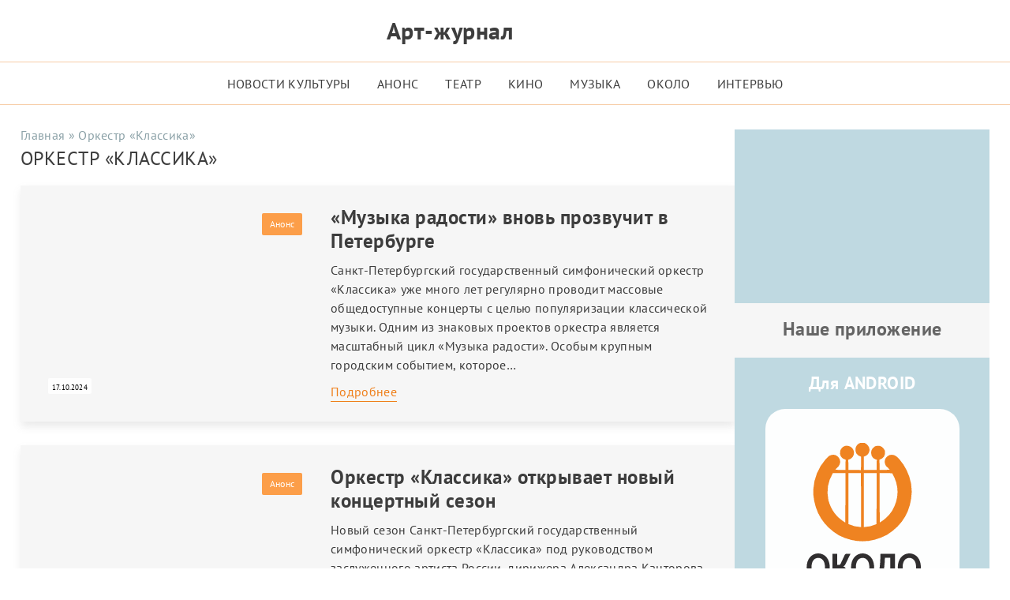

--- FILE ---
content_type: text/html; charset=UTF-8
request_url: https://okolo.me/tag/orkestr-klassika-2/
body_size: 15964
content:
<!DOCTYPE html><html lang="ru"><head><script data-no-optimize="1">var litespeed_docref=sessionStorage.getItem("litespeed_docref");litespeed_docref&&(Object.defineProperty(document,"referrer",{get:function(){return litespeed_docref}}),sessionStorage.removeItem("litespeed_docref"));</script> <meta charset="UTF-8"><meta http-equiv="Content-Security-Policy" content="upgrade-insecure-requests"><meta http-equiv="X-UA-Compatible" content="IE=Edge"><meta name="viewport" content="width=device-width, initial-scale=1, user-scalable=4"><meta name="format-detection" content="telephone=no"> <script data-cfasync="false" data-no-defer="1" data-no-minify="1" data-no-optimize="1">var ewww_webp_supported=!1;function check_webp_feature(A,e){var w;e=void 0!==e?e:function(){},ewww_webp_supported?e(ewww_webp_supported):((w=new Image).onload=function(){ewww_webp_supported=0<w.width&&0<w.height,e&&e(ewww_webp_supported)},w.onerror=function(){e&&e(!1)},w.src="data:image/webp;base64,"+{alpha:"UklGRkoAAABXRUJQVlA4WAoAAAAQAAAAAAAAAAAAQUxQSAwAAAARBxAR/Q9ERP8DAABWUDggGAAAABQBAJ0BKgEAAQAAAP4AAA3AAP7mtQAAAA=="}[A])}check_webp_feature("alpha");</script><script data-cfasync="false" data-no-defer="1" data-no-minify="1" data-no-optimize="1">var Arrive=function(c,w){"use strict";if(c.MutationObserver&&"undefined"!=typeof HTMLElement){var r,a=0,u=(r=HTMLElement.prototype.matches||HTMLElement.prototype.webkitMatchesSelector||HTMLElement.prototype.mozMatchesSelector||HTMLElement.prototype.msMatchesSelector,{matchesSelector:function(e,t){return e instanceof HTMLElement&&r.call(e,t)},addMethod:function(e,t,r){var a=e[t];e[t]=function(){return r.length==arguments.length?r.apply(this,arguments):"function"==typeof a?a.apply(this,arguments):void 0}},callCallbacks:function(e,t){t&&t.options.onceOnly&&1==t.firedElems.length&&(e=[e[0]]);for(var r,a=0;r=e[a];a++)r&&r.callback&&r.callback.call(r.elem,r.elem);t&&t.options.onceOnly&&1==t.firedElems.length&&t.me.unbindEventWithSelectorAndCallback.call(t.target,t.selector,t.callback)},checkChildNodesRecursively:function(e,t,r,a){for(var i,n=0;i=e[n];n++)r(i,t,a)&&a.push({callback:t.callback,elem:i}),0<i.childNodes.length&&u.checkChildNodesRecursively(i.childNodes,t,r,a)},mergeArrays:function(e,t){var r,a={};for(r in e)e.hasOwnProperty(r)&&(a[r]=e[r]);for(r in t)t.hasOwnProperty(r)&&(a[r]=t[r]);return a},toElementsArray:function(e){return e=void 0!==e&&("number"!=typeof e.length||e===c)?[e]:e}}),e=(l.prototype.addEvent=function(e,t,r,a){a={target:e,selector:t,options:r,callback:a,firedElems:[]};return this._beforeAdding&&this._beforeAdding(a),this._eventsBucket.push(a),a},l.prototype.removeEvent=function(e){for(var t,r=this._eventsBucket.length-1;t=this._eventsBucket[r];r--)e(t)&&(this._beforeRemoving&&this._beforeRemoving(t),(t=this._eventsBucket.splice(r,1))&&t.length&&(t[0].callback=null))},l.prototype.beforeAdding=function(e){this._beforeAdding=e},l.prototype.beforeRemoving=function(e){this._beforeRemoving=e},l),t=function(i,n){var o=new e,l=this,s={fireOnAttributesModification:!1};return o.beforeAdding(function(t){var e=t.target;e!==c.document&&e!==c||(e=document.getElementsByTagName("html")[0]);var r=new MutationObserver(function(e){n.call(this,e,t)}),a=i(t.options);r.observe(e,a),t.observer=r,t.me=l}),o.beforeRemoving(function(e){e.observer.disconnect()}),this.bindEvent=function(e,t,r){t=u.mergeArrays(s,t);for(var a=u.toElementsArray(this),i=0;i<a.length;i++)o.addEvent(a[i],e,t,r)},this.unbindEvent=function(){var r=u.toElementsArray(this);o.removeEvent(function(e){for(var t=0;t<r.length;t++)if(this===w||e.target===r[t])return!0;return!1})},this.unbindEventWithSelectorOrCallback=function(r){var a=u.toElementsArray(this),i=r,e="function"==typeof r?function(e){for(var t=0;t<a.length;t++)if((this===w||e.target===a[t])&&e.callback===i)return!0;return!1}:function(e){for(var t=0;t<a.length;t++)if((this===w||e.target===a[t])&&e.selector===r)return!0;return!1};o.removeEvent(e)},this.unbindEventWithSelectorAndCallback=function(r,a){var i=u.toElementsArray(this);o.removeEvent(function(e){for(var t=0;t<i.length;t++)if((this===w||e.target===i[t])&&e.selector===r&&e.callback===a)return!0;return!1})},this},i=new function(){var s={fireOnAttributesModification:!1,onceOnly:!1,existing:!1};function n(e,t,r){return!(!u.matchesSelector(e,t.selector)||(e._id===w&&(e._id=a++),-1!=t.firedElems.indexOf(e._id)))&&(t.firedElems.push(e._id),!0)}var c=(i=new t(function(e){var t={attributes:!1,childList:!0,subtree:!0};return e.fireOnAttributesModification&&(t.attributes=!0),t},function(e,i){e.forEach(function(e){var t=e.addedNodes,r=e.target,a=[];null!==t&&0<t.length?u.checkChildNodesRecursively(t,i,n,a):"attributes"===e.type&&n(r,i)&&a.push({callback:i.callback,elem:r}),u.callCallbacks(a,i)})})).bindEvent;return i.bindEvent=function(e,t,r){t=void 0===r?(r=t,s):u.mergeArrays(s,t);var a=u.toElementsArray(this);if(t.existing){for(var i=[],n=0;n<a.length;n++)for(var o=a[n].querySelectorAll(e),l=0;l<o.length;l++)i.push({callback:r,elem:o[l]});if(t.onceOnly&&i.length)return r.call(i[0].elem,i[0].elem);setTimeout(u.callCallbacks,1,i)}c.call(this,e,t,r)},i},o=new function(){var a={};function i(e,t){return u.matchesSelector(e,t.selector)}var n=(o=new t(function(){return{childList:!0,subtree:!0}},function(e,r){e.forEach(function(e){var t=e.removedNodes,e=[];null!==t&&0<t.length&&u.checkChildNodesRecursively(t,r,i,e),u.callCallbacks(e,r)})})).bindEvent;return o.bindEvent=function(e,t,r){t=void 0===r?(r=t,a):u.mergeArrays(a,t),n.call(this,e,t,r)},o};d(HTMLElement.prototype),d(NodeList.prototype),d(HTMLCollection.prototype),d(HTMLDocument.prototype),d(Window.prototype);var n={};return s(i,n,"unbindAllArrive"),s(o,n,"unbindAllLeave"),n}function l(){this._eventsBucket=[],this._beforeAdding=null,this._beforeRemoving=null}function s(e,t,r){u.addMethod(t,r,e.unbindEvent),u.addMethod(t,r,e.unbindEventWithSelectorOrCallback),u.addMethod(t,r,e.unbindEventWithSelectorAndCallback)}function d(e){e.arrive=i.bindEvent,s(i,e,"unbindArrive"),e.leave=o.bindEvent,s(o,e,"unbindLeave")}}(window,void 0),ewww_webp_supported=!1;function check_webp_feature(e,t){var r;ewww_webp_supported?t(ewww_webp_supported):((r=new Image).onload=function(){ewww_webp_supported=0<r.width&&0<r.height,t(ewww_webp_supported)},r.onerror=function(){t(!1)},r.src="data:image/webp;base64,"+{alpha:"UklGRkoAAABXRUJQVlA4WAoAAAAQAAAAAAAAAAAAQUxQSAwAAAARBxAR/Q9ERP8DAABWUDggGAAAABQBAJ0BKgEAAQAAAP4AAA3AAP7mtQAAAA==",animation:"UklGRlIAAABXRUJQVlA4WAoAAAASAAAAAAAAAAAAQU5JTQYAAAD/////AABBTk1GJgAAAAAAAAAAAAAAAAAAAGQAAABWUDhMDQAAAC8AAAAQBxAREYiI/gcA"}[e])}function ewwwLoadImages(e){if(e){for(var t=document.querySelectorAll(".batch-image img, .image-wrapper a, .ngg-pro-masonry-item a, .ngg-galleria-offscreen-seo-wrapper a"),r=0,a=t.length;r<a;r++)ewwwAttr(t[r],"data-src",t[r].getAttribute("data-webp")),ewwwAttr(t[r],"data-thumbnail",t[r].getAttribute("data-webp-thumbnail"));for(var i=document.querySelectorAll("div.woocommerce-product-gallery__image"),r=0,a=i.length;r<a;r++)ewwwAttr(i[r],"data-thumb",i[r].getAttribute("data-webp-thumb"))}for(var n=document.querySelectorAll("video"),r=0,a=n.length;r<a;r++)ewwwAttr(n[r],"poster",e?n[r].getAttribute("data-poster-webp"):n[r].getAttribute("data-poster-image"));for(var o,l=document.querySelectorAll("img.ewww_webp_lazy_load"),r=0,a=l.length;r<a;r++)e&&(ewwwAttr(l[r],"data-lazy-srcset",l[r].getAttribute("data-lazy-srcset-webp")),ewwwAttr(l[r],"data-srcset",l[r].getAttribute("data-srcset-webp")),ewwwAttr(l[r],"data-lazy-src",l[r].getAttribute("data-lazy-src-webp")),ewwwAttr(l[r],"data-src",l[r].getAttribute("data-src-webp")),ewwwAttr(l[r],"data-orig-file",l[r].getAttribute("data-webp-orig-file")),ewwwAttr(l[r],"data-medium-file",l[r].getAttribute("data-webp-medium-file")),ewwwAttr(l[r],"data-large-file",l[r].getAttribute("data-webp-large-file")),null!=(o=l[r].getAttribute("srcset"))&&!1!==o&&o.includes("R0lGOD")&&ewwwAttr(l[r],"src",l[r].getAttribute("data-lazy-src-webp"))),l[r].className=l[r].className.replace(/\bewww_webp_lazy_load\b/,"");for(var s=document.querySelectorAll(".ewww_webp"),r=0,a=s.length;r<a;r++)e?(ewwwAttr(s[r],"srcset",s[r].getAttribute("data-srcset-webp")),ewwwAttr(s[r],"src",s[r].getAttribute("data-src-webp")),ewwwAttr(s[r],"data-orig-file",s[r].getAttribute("data-webp-orig-file")),ewwwAttr(s[r],"data-medium-file",s[r].getAttribute("data-webp-medium-file")),ewwwAttr(s[r],"data-large-file",s[r].getAttribute("data-webp-large-file")),ewwwAttr(s[r],"data-large_image",s[r].getAttribute("data-webp-large_image")),ewwwAttr(s[r],"data-src",s[r].getAttribute("data-webp-src"))):(ewwwAttr(s[r],"srcset",s[r].getAttribute("data-srcset-img")),ewwwAttr(s[r],"src",s[r].getAttribute("data-src-img"))),s[r].className=s[r].className.replace(/\bewww_webp\b/,"ewww_webp_loaded");window.jQuery&&jQuery.fn.isotope&&jQuery.fn.imagesLoaded&&(jQuery(".fusion-posts-container-infinite").imagesLoaded(function(){jQuery(".fusion-posts-container-infinite").hasClass("isotope")&&jQuery(".fusion-posts-container-infinite").isotope()}),jQuery(".fusion-portfolio:not(.fusion-recent-works) .fusion-portfolio-wrapper").imagesLoaded(function(){jQuery(".fusion-portfolio:not(.fusion-recent-works) .fusion-portfolio-wrapper").isotope()}))}function ewwwWebPInit(e){ewwwLoadImages(e),ewwwNggLoadGalleries(e),document.arrive(".ewww_webp",function(){ewwwLoadImages(e)}),document.arrive(".ewww_webp_lazy_load",function(){ewwwLoadImages(e)}),document.arrive("videos",function(){ewwwLoadImages(e)}),"loading"==document.readyState?document.addEventListener("DOMContentLoaded",ewwwJSONParserInit):("undefined"!=typeof galleries&&ewwwNggParseGalleries(e),ewwwWooParseVariations(e))}function ewwwAttr(e,t,r){null!=r&&!1!==r&&e.setAttribute(t,r)}function ewwwJSONParserInit(){"undefined"!=typeof galleries&&check_webp_feature("alpha",ewwwNggParseGalleries),check_webp_feature("alpha",ewwwWooParseVariations)}function ewwwWooParseVariations(e){if(e)for(var t=document.querySelectorAll("form.variations_form"),r=0,a=t.length;r<a;r++){var i=t[r].getAttribute("data-product_variations"),n=!1;try{for(var o in i=JSON.parse(i))void 0!==i[o]&&void 0!==i[o].image&&(void 0!==i[o].image.src_webp&&(i[o].image.src=i[o].image.src_webp,n=!0),void 0!==i[o].image.srcset_webp&&(i[o].image.srcset=i[o].image.srcset_webp,n=!0),void 0!==i[o].image.full_src_webp&&(i[o].image.full_src=i[o].image.full_src_webp,n=!0),void 0!==i[o].image.gallery_thumbnail_src_webp&&(i[o].image.gallery_thumbnail_src=i[o].image.gallery_thumbnail_src_webp,n=!0),void 0!==i[o].image.thumb_src_webp&&(i[o].image.thumb_src=i[o].image.thumb_src_webp,n=!0));n&&ewwwAttr(t[r],"data-product_variations",JSON.stringify(i))}catch(e){}}}function ewwwNggParseGalleries(e){if(e)for(var t in galleries){var r=galleries[t];galleries[t].images_list=ewwwNggParseImageList(r.images_list)}}function ewwwNggLoadGalleries(e){e&&document.addEventListener("ngg.galleria.themeadded",function(e,t){window.ngg_galleria._create_backup=window.ngg_galleria.create,window.ngg_galleria.create=function(e,t){var r=$(e).data("id");return galleries["gallery_"+r].images_list=ewwwNggParseImageList(galleries["gallery_"+r].images_list),window.ngg_galleria._create_backup(e,t)}})}function ewwwNggParseImageList(e){for(var t in e){var r=e[t];if(void 0!==r["image-webp"]&&(e[t].image=r["image-webp"],delete e[t]["image-webp"]),void 0!==r["thumb-webp"]&&(e[t].thumb=r["thumb-webp"],delete e[t]["thumb-webp"]),void 0!==r.full_image_webp&&(e[t].full_image=r.full_image_webp,delete e[t].full_image_webp),void 0!==r.srcsets)for(var a in r.srcsets)nggSrcset=r.srcsets[a],void 0!==r.srcsets[a+"-webp"]&&(e[t].srcsets[a]=r.srcsets[a+"-webp"],delete e[t].srcsets[a+"-webp"]);if(void 0!==r.full_srcsets)for(var i in r.full_srcsets)nggFSrcset=r.full_srcsets[i],void 0!==r.full_srcsets[i+"-webp"]&&(e[t].full_srcsets[i]=r.full_srcsets[i+"-webp"],delete e[t].full_srcsets[i+"-webp"])}return e}check_webp_feature("alpha",ewwwWebPInit);</script><meta name='robots' content='index, follow, max-image-preview:large, max-snippet:-1, max-video-preview:-1'><style>img:is([sizes="auto" i], [sizes^="auto," i]) { contain-intrinsic-size: 3000px 1500px }</style><title>Оркестр «Классика»</title><link data-optimized="2" rel="stylesheet" href="https://okolo.me/wp-content/litespeed/css/ea3399ad5efb54fd74f30ebe24f8c9f4.css?ver=e2e0e" /><meta name="description" content="Искусство, культура и творчество. Тег:Оркестр «Классика»"><link rel="canonical" href="https://okolo.me/tag/orkestr-klassika-2/"><meta property="og:locale" content="ru_RU"><meta property="og:type" content="article"><meta property="og:title" content="Оркестр «Классика»"><meta property="og:description" content="Искусство, культура и творчество. Тег:Оркестр «Классика»"><meta property="og:url" content="https://okolo.me/tag/orkestr-klassika-2/"><meta property="og:site_name" content="Арт-Журнал ОКОЛО"><meta property="og:image" content="https://okolo.me/wp-content/uploads/2023/04/OKOLO_logotip.png"><meta property="og:image:width" content="2223"><meta property="og:image:height" content="924"><meta property="og:image:type" content="image/png"><meta name="twitter:card" content="summary_large_image"> <script type="application/ld+json" class="yoast-schema-graph">{"@context":"https://schema.org","@graph":[{"@type":"CollectionPage","@id":"https://okolo.me/tag/orkestr-klassika-2/","url":"https://okolo.me/tag/orkestr-klassika-2/","name":"Оркестр «Классика»","isPartOf":{"@id":"https://okolo.me/#website"},"primaryImageOfPage":{"@id":"https://okolo.me/tag/orkestr-klassika-2/#primaryimage"},"image":{"@id":"https://okolo.me/tag/orkestr-klassika-2/#primaryimage"},"thumbnailUrl":"https://okolo.me/wp-content/uploads/2024/10/IMG_5134.jpg.webp","description":"Искусство, культура и творчество. Тег:Оркестр «Классика»","breadcrumb":{"@id":"https://okolo.me/tag/orkestr-klassika-2/#breadcrumb"},"inLanguage":"ru-RU"},{"@type":"ImageObject","inLanguage":"ru-RU","@id":"https://okolo.me/tag/orkestr-klassika-2/#primaryimage","url":"https://okolo.me/wp-content/uploads/2024/10/IMG_5134.jpg.webp","contentUrl":"https://okolo.me/wp-content/uploads/2024/10/IMG_5134.jpg.webp","width":1280,"height":853},{"@type":"BreadcrumbList","@id":"https://okolo.me/tag/orkestr-klassika-2/#breadcrumb","itemListElement":[{"@type":"ListItem","position":1,"name":"Главная","item":"https://okolo.me/"},{"@type":"ListItem","position":2,"name":"Оркестр «Классика»"}]},{"@type":"WebSite","@id":"https://okolo.me/#website","url":"https://okolo.me/","name":"Арт-Журнал ОКОЛО","description":"Новости театра, музыки и кино","publisher":{"@id":"https://okolo.me/#organization"},"alternateName":"Около","potentialAction":[{"@type":"SearchAction","target":{"@type":"EntryPoint","urlTemplate":"https://okolo.me/?s={search_term_string}"},"query-input":{"@type":"PropertyValueSpecification","valueRequired":true,"valueName":"search_term_string"}}],"inLanguage":"ru-RU"},{"@type":"Organization","@id":"https://okolo.me/#organization","name":"Арт-Журнал ОКОЛО","url":"https://okolo.me/","logo":{"@type":"ImageObject","inLanguage":"ru-RU","@id":"https://okolo.me/#/schema/logo/image/","url":"https://okolo.me/wp-content/uploads/2023/04/OKOLO_logotip.png","contentUrl":"https://okolo.me/wp-content/uploads/2023/04/OKOLO_logotip.png","width":2223,"height":924,"caption":"Арт-Журнал ОКОЛО"},"image":{"@id":"https://okolo.me/#/schema/logo/image/"},"sameAs":["https://www.facebook.com/ArtZurnalOkolo/","https://vk.com/okolo_me","https://www.instagram.com/okolo.me/"]}]}</script> <link rel="alternate" type="application/rss+xml" title="Арт-Журнал ОКОЛО &raquo; Лента метки Оркестр «Классика»" href="https://okolo.me/tag/orkestr-klassika-2/feed/"><link rel='stylesheet' id='litespeed-cache-dummy-css' href='https://okolo.me/wp-content/plugins/litespeed-cache/assets/css/litespeed-dummy.css' media='all'><style id='classic-theme-styles-inline-css'>/*! This file is auto-generated */
.wp-block-button__link{color:#fff;background-color:#32373c;border-radius:9999px;box-shadow:none;text-decoration:none;padding:calc(.667em + 2px) calc(1.333em + 2px);font-size:1.125em}.wp-block-file__button{background:#32373c;color:#fff;text-decoration:none}</style><style id='global-styles-inline-css'>:root{--wp--preset--aspect-ratio--square: 1;--wp--preset--aspect-ratio--4-3: 4/3;--wp--preset--aspect-ratio--3-4: 3/4;--wp--preset--aspect-ratio--3-2: 3/2;--wp--preset--aspect-ratio--2-3: 2/3;--wp--preset--aspect-ratio--16-9: 16/9;--wp--preset--aspect-ratio--9-16: 9/16;--wp--preset--color--black: #000000;--wp--preset--color--cyan-bluish-gray: #abb8c3;--wp--preset--color--white: #ffffff;--wp--preset--color--pale-pink: #f78da7;--wp--preset--color--vivid-red: #cf2e2e;--wp--preset--color--luminous-vivid-orange: #ff6900;--wp--preset--color--luminous-vivid-amber: #fcb900;--wp--preset--color--light-green-cyan: #7bdcb5;--wp--preset--color--vivid-green-cyan: #00d084;--wp--preset--color--pale-cyan-blue: #8ed1fc;--wp--preset--color--vivid-cyan-blue: #0693e3;--wp--preset--color--vivid-purple: #9b51e0;--wp--preset--gradient--vivid-cyan-blue-to-vivid-purple: linear-gradient(135deg,rgba(6,147,227,1) 0%,rgb(155,81,224) 100%);--wp--preset--gradient--light-green-cyan-to-vivid-green-cyan: linear-gradient(135deg,rgb(122,220,180) 0%,rgb(0,208,130) 100%);--wp--preset--gradient--luminous-vivid-amber-to-luminous-vivid-orange: linear-gradient(135deg,rgba(252,185,0,1) 0%,rgba(255,105,0,1) 100%);--wp--preset--gradient--luminous-vivid-orange-to-vivid-red: linear-gradient(135deg,rgba(255,105,0,1) 0%,rgb(207,46,46) 100%);--wp--preset--gradient--very-light-gray-to-cyan-bluish-gray: linear-gradient(135deg,rgb(238,238,238) 0%,rgb(169,184,195) 100%);--wp--preset--gradient--cool-to-warm-spectrum: linear-gradient(135deg,rgb(74,234,220) 0%,rgb(151,120,209) 20%,rgb(207,42,186) 40%,rgb(238,44,130) 60%,rgb(251,105,98) 80%,rgb(254,248,76) 100%);--wp--preset--gradient--blush-light-purple: linear-gradient(135deg,rgb(255,206,236) 0%,rgb(152,150,240) 100%);--wp--preset--gradient--blush-bordeaux: linear-gradient(135deg,rgb(254,205,165) 0%,rgb(254,45,45) 50%,rgb(107,0,62) 100%);--wp--preset--gradient--luminous-dusk: linear-gradient(135deg,rgb(255,203,112) 0%,rgb(199,81,192) 50%,rgb(65,88,208) 100%);--wp--preset--gradient--pale-ocean: linear-gradient(135deg,rgb(255,245,203) 0%,rgb(182,227,212) 50%,rgb(51,167,181) 100%);--wp--preset--gradient--electric-grass: linear-gradient(135deg,rgb(202,248,128) 0%,rgb(113,206,126) 100%);--wp--preset--gradient--midnight: linear-gradient(135deg,rgb(2,3,129) 0%,rgb(40,116,252) 100%);--wp--preset--font-size--small: 13px;--wp--preset--font-size--medium: 20px;--wp--preset--font-size--large: 36px;--wp--preset--font-size--x-large: 42px;--wp--preset--spacing--20: 0.44rem;--wp--preset--spacing--30: 0.67rem;--wp--preset--spacing--40: 1rem;--wp--preset--spacing--50: 1.5rem;--wp--preset--spacing--60: 2.25rem;--wp--preset--spacing--70: 3.38rem;--wp--preset--spacing--80: 5.06rem;--wp--preset--shadow--natural: 6px 6px 9px rgba(0, 0, 0, 0.2);--wp--preset--shadow--deep: 12px 12px 50px rgba(0, 0, 0, 0.4);--wp--preset--shadow--sharp: 6px 6px 0px rgba(0, 0, 0, 0.2);--wp--preset--shadow--outlined: 6px 6px 0px -3px rgba(255, 255, 255, 1), 6px 6px rgba(0, 0, 0, 1);--wp--preset--shadow--crisp: 6px 6px 0px rgba(0, 0, 0, 1);}:where(.is-layout-flex){gap: 0.5em;}:where(.is-layout-grid){gap: 0.5em;}body .is-layout-flex{display: flex;}.is-layout-flex{flex-wrap: wrap;align-items: center;}.is-layout-flex > :is(*, div){margin: 0;}body .is-layout-grid{display: grid;}.is-layout-grid > :is(*, div){margin: 0;}:where(.wp-block-columns.is-layout-flex){gap: 2em;}:where(.wp-block-columns.is-layout-grid){gap: 2em;}:where(.wp-block-post-template.is-layout-flex){gap: 1.25em;}:where(.wp-block-post-template.is-layout-grid){gap: 1.25em;}.has-black-color{color: var(--wp--preset--color--black) !important;}.has-cyan-bluish-gray-color{color: var(--wp--preset--color--cyan-bluish-gray) !important;}.has-white-color{color: var(--wp--preset--color--white) !important;}.has-pale-pink-color{color: var(--wp--preset--color--pale-pink) !important;}.has-vivid-red-color{color: var(--wp--preset--color--vivid-red) !important;}.has-luminous-vivid-orange-color{color: var(--wp--preset--color--luminous-vivid-orange) !important;}.has-luminous-vivid-amber-color{color: var(--wp--preset--color--luminous-vivid-amber) !important;}.has-light-green-cyan-color{color: var(--wp--preset--color--light-green-cyan) !important;}.has-vivid-green-cyan-color{color: var(--wp--preset--color--vivid-green-cyan) !important;}.has-pale-cyan-blue-color{color: var(--wp--preset--color--pale-cyan-blue) !important;}.has-vivid-cyan-blue-color{color: var(--wp--preset--color--vivid-cyan-blue) !important;}.has-vivid-purple-color{color: var(--wp--preset--color--vivid-purple) !important;}.has-black-background-color{background-color: var(--wp--preset--color--black) !important;}.has-cyan-bluish-gray-background-color{background-color: var(--wp--preset--color--cyan-bluish-gray) !important;}.has-white-background-color{background-color: var(--wp--preset--color--white) !important;}.has-pale-pink-background-color{background-color: var(--wp--preset--color--pale-pink) !important;}.has-vivid-red-background-color{background-color: var(--wp--preset--color--vivid-red) !important;}.has-luminous-vivid-orange-background-color{background-color: var(--wp--preset--color--luminous-vivid-orange) !important;}.has-luminous-vivid-amber-background-color{background-color: var(--wp--preset--color--luminous-vivid-amber) !important;}.has-light-green-cyan-background-color{background-color: var(--wp--preset--color--light-green-cyan) !important;}.has-vivid-green-cyan-background-color{background-color: var(--wp--preset--color--vivid-green-cyan) !important;}.has-pale-cyan-blue-background-color{background-color: var(--wp--preset--color--pale-cyan-blue) !important;}.has-vivid-cyan-blue-background-color{background-color: var(--wp--preset--color--vivid-cyan-blue) !important;}.has-vivid-purple-background-color{background-color: var(--wp--preset--color--vivid-purple) !important;}.has-black-border-color{border-color: var(--wp--preset--color--black) !important;}.has-cyan-bluish-gray-border-color{border-color: var(--wp--preset--color--cyan-bluish-gray) !important;}.has-white-border-color{border-color: var(--wp--preset--color--white) !important;}.has-pale-pink-border-color{border-color: var(--wp--preset--color--pale-pink) !important;}.has-vivid-red-border-color{border-color: var(--wp--preset--color--vivid-red) !important;}.has-luminous-vivid-orange-border-color{border-color: var(--wp--preset--color--luminous-vivid-orange) !important;}.has-luminous-vivid-amber-border-color{border-color: var(--wp--preset--color--luminous-vivid-amber) !important;}.has-light-green-cyan-border-color{border-color: var(--wp--preset--color--light-green-cyan) !important;}.has-vivid-green-cyan-border-color{border-color: var(--wp--preset--color--vivid-green-cyan) !important;}.has-pale-cyan-blue-border-color{border-color: var(--wp--preset--color--pale-cyan-blue) !important;}.has-vivid-cyan-blue-border-color{border-color: var(--wp--preset--color--vivid-cyan-blue) !important;}.has-vivid-purple-border-color{border-color: var(--wp--preset--color--vivid-purple) !important;}.has-vivid-cyan-blue-to-vivid-purple-gradient-background{background: var(--wp--preset--gradient--vivid-cyan-blue-to-vivid-purple) !important;}.has-light-green-cyan-to-vivid-green-cyan-gradient-background{background: var(--wp--preset--gradient--light-green-cyan-to-vivid-green-cyan) !important;}.has-luminous-vivid-amber-to-luminous-vivid-orange-gradient-background{background: var(--wp--preset--gradient--luminous-vivid-amber-to-luminous-vivid-orange) !important;}.has-luminous-vivid-orange-to-vivid-red-gradient-background{background: var(--wp--preset--gradient--luminous-vivid-orange-to-vivid-red) !important;}.has-very-light-gray-to-cyan-bluish-gray-gradient-background{background: var(--wp--preset--gradient--very-light-gray-to-cyan-bluish-gray) !important;}.has-cool-to-warm-spectrum-gradient-background{background: var(--wp--preset--gradient--cool-to-warm-spectrum) !important;}.has-blush-light-purple-gradient-background{background: var(--wp--preset--gradient--blush-light-purple) !important;}.has-blush-bordeaux-gradient-background{background: var(--wp--preset--gradient--blush-bordeaux) !important;}.has-luminous-dusk-gradient-background{background: var(--wp--preset--gradient--luminous-dusk) !important;}.has-pale-ocean-gradient-background{background: var(--wp--preset--gradient--pale-ocean) !important;}.has-electric-grass-gradient-background{background: var(--wp--preset--gradient--electric-grass) !important;}.has-midnight-gradient-background{background: var(--wp--preset--gradient--midnight) !important;}.has-small-font-size{font-size: var(--wp--preset--font-size--small) !important;}.has-medium-font-size{font-size: var(--wp--preset--font-size--medium) !important;}.has-large-font-size{font-size: var(--wp--preset--font-size--large) !important;}.has-x-large-font-size{font-size: var(--wp--preset--font-size--x-large) !important;}
:where(.wp-block-post-template.is-layout-flex){gap: 1.25em;}:where(.wp-block-post-template.is-layout-grid){gap: 1.25em;}
:where(.wp-block-columns.is-layout-flex){gap: 2em;}:where(.wp-block-columns.is-layout-grid){gap: 2em;}
:root :where(.wp-block-pullquote){font-size: 1.5em;line-height: 1.6;}</style><link rel="https://api.w.org/" href="https://okolo.me/wp-json/"><link rel="alternate" title="JSON" type="application/json" href="https://okolo.me/wp-json/wp/v2/tags/13022"><link rel="EditURI" type="application/rsd+xml" title="RSD" href="https://okolo.me/xmlrpc.php?rsd">
<noscript><style>.lazyload[data-src]{display:none !important;}</style></noscript><style>.lazyload{background-image:none !important;}.lazyload:before{background-image:none !important;}</style><link rel="icon" href="https://okolo.me/wp-content/uploads/2023/04/favicon.svg" sizes="32x32"><link rel="icon" href="https://okolo.me/wp-content/uploads/2023/04/favicon.svg" sizes="192x192"><link rel="apple-touch-icon" href="https://okolo.me/wp-content/uploads/2023/04/favicon.svg"><meta name="msapplication-TileImage" content="https://okolo.me/wp-content/uploads/2023/04/favicon.svg">
 <script type="litespeed/javascript">window.yaContextCb=window.yaContextCb||[]</script> <script type="litespeed/javascript" data-src="https://yandex.ru/ads/system/context.js"></script> </head><body class="archive tag tag-orkestr-klassika-2 tag-13022 wp-theme-okolo"> <script data-cfasync="false" data-no-defer="1" data-no-minify="1" data-no-optimize="1">if(typeof ewww_webp_supported==="undefined"){var ewww_webp_supported=!1}if(ewww_webp_supported){document.body.classList.add("webp-support")}</script> <main class="main-first"><header class="header"><aside class="aside-top"></aside><nav class="nav"><div class="logo"><div class="social-left">
<a href="https://vk.com/okolo_me" target="blank" rel="nofollow">
<svg height="100%" viewBox="0 0 100 100" xmlns="http://www.w3.org/2000/svg"><path fill="#07f" d="M97.471,64.602c0,0,0-29.087,0-29.087c0-26.568-6.273-32.889-32.849-32.889     C-0.368,2.209,2.193-0.434,2.629,64.553c0,26.568,6.273,32.889,32.849,32.889h22.059C85.773,97.929,98.181,95.988,97.471,64.602z      M79.195,70.282h-6.916c-2.618,0-3.408-2.124-8.101-6.815c-4.1-3.951-5.829-4.445-6.866-4.445c-1.433,0-1.828,0.395-1.828,2.37     v6.222c0,1.679-0.543,2.667-4.94,2.667c-7.311,0-15.362-4.445-21.093-12.642c-8.595-12-10.917-21.087-10.917-22.914     c0-1.037,0.395-1.976,2.371-1.976h6.916c1.778,0,2.42,0.79,3.112,2.617c2.835,9.294,12.546,24.759,12.695,15.852     c0,0,0-10.173,0-10.173c-0.296-4.642-2.766-5.037-2.766-6.716c0-0.741,0.692-1.58,1.778-1.58h10.867     c1.482,0,1.976,0.741,1.976,2.518v13.729c0.188,3.292,2.236,1.997,4.298-0.148c4.989-5.531,8.496-14.124,8.496-14.124     c0.445-1.037,1.235-1.975,3.013-1.975h6.916c2.075,0,2.519,1.037,2.075,2.519c-0.84,4.049-9.287,15.901-9.287,15.951     c-0.741,1.136-1.037,1.729,0,3.062C72.985,56.762,87.493,69.864,79.195,70.282z"/></svg>
</a></div><div class="logo-title">
<span>
<a href="/" class="title">Арт-журнал</a>
</span>
<a href="/"><figure>
<img src="[data-uri]" alt="Логотип Арт-журнал ОКОЛО" width="150" height="62" data-src="https://okolo.me/logo_okolo.png" decoding="async" class="lazyload" data-eio-rwidth="300" data-eio-rheight="124"><noscript><img src="https://okolo.me/logo_okolo.png" alt="Логотип Арт-журнал ОКОЛО" width="150" height="62" data-eio="l"></noscript></figure>
</a></div><div class="right-nav"><div class="social">
<a href="#" class="createPopUpBurger">
<svg xmlns="http://www.w3.org/2000/svg" viewBox="0 0 26.1 26.1" xmlns:xlink="http://www.w3.org/1999/xlink" enable-background="new 0 0 26.1 26.1">
<path d="m25.806,22.9l-5.4-5.4c-0.2-0.2-0.2-0.4-0.1-0.6 1.1-1.7 1.7-3.7 1.7-5.9 0-6.1-4.9-11-11-11s-11,4.9-11,11 4.9,11 11,11c2.2,0 4.2-0.6 5.9-1.7 0.2-0.1 0.5-0.1 0.6,0.1l5.4,5.4c0.4,0.4 1,0.4 1.4,0l1.4-1.4c0.5-0.5 0.5-1.1 0.1-1.5zm-14.7-4.9c-3.9,0-7-3.1-7-7s3.1-7 7-7 7,3.1 7,7-3.1,7-7,7z" fill="#EF7F1A"/>
</svg>
</a><div class="ak-search"><div class="close closePopUpBurger">×</div><form action="/" class="search-form" method="get">
<label>
<input type="search" title="Введите поисковый запрос" name="s" value="" placeholder="Найти на сайте..." class="search-field">
</label>
<input type="submit" value="Поиск" class="search-submit"></form><div class="overlay-search"></div></div></div><div class="nav-toggle hide">
<span> </span>
<span> </span>
<span> </span></div></div></div><div class="block-menu"><div class="close-menu"></div><ul class="menu"><li><a href="https://okolo.me/category/novosti-kultury/">Новости культуры</a></li><li><a href="https://okolo.me/category/press-reliz/">Анонс</a></li><li><a href="https://okolo.me/category/teatr/">Театр</a></li><li><a href="https://okolo.me/category/kino/">Кино</a></li><li><a href="https://okolo.me/category/muzyka/">Музыка</a></li><li><a href="https://okolo.me/category/okolo/">Около</a><ul class="sub-menu"><li><a href="https://okolo.me/category/izobrazitelnoe-iskusstvo/">Изобразительное искусство</a></li><li><a href="https://okolo.me/category/literatura-2/">Литература</a></li></ul><li><a href="https://okolo.me/category/intervyu-2/">Интервью</a></li></ul></div></nav></header><div class="banners"><div class="not-promo"></div><div class="yandex_rtb"><div id="yandex_rtb_R-A-1611921-1"></div> <script type="litespeed/javascript">window.yaContextCb.push(()=>{Ya.Context.AdvManager.render({"blockId":"R-A-1611921-1","renderTo":"yandex_rtb_R-A-1611921-1"})})</script> </div></div><div class="main-block"><div class="main"><div id="breadcrumbs" class="breadcrumbs"><a href="https://okolo.me">Главная</a> &raquo; Оркестр «Классика»</div><section class="all-lent"><h1>Оркестр «Классика»</h1><div class="cat-posts"><article class="article"><div class="block-article"><div class="block-img">
<span>
<a href="https://okolo.me/category/press-reliz/">Анонс</a>            </span>
<a href="https://okolo.me/2024/10/muzyka-radosti-vnov-prozvuchit-v-peterburge/">
<img width="1280" height="853" src="[data-uri]" class="attachment-post-thumbnail size-post-thumbnail wp-post-image lazyload" alt="" decoding="async" fetchpriority="high"   data-src="https://okolo.me/wp-content/uploads/2024/10/IMG_5134.jpg.webp" data-srcset="https://okolo.me/wp-content/uploads/2024/10/IMG_5134.jpg.webp 1280w, https://okolo.me/wp-content/uploads/2024/10/IMG_5134.jpg-390x260.webp 390w" data-sizes="auto" data-eio-rwidth="1280" data-eio-rheight="853"><noscript><img width="1280" height="853" src="https://okolo.me/wp-content/uploads/2024/10/IMG_5134.jpg.webp" class="attachment-post-thumbnail size-post-thumbnail wp-post-image" alt="" decoding="async" fetchpriority="high" srcset="https://okolo.me/wp-content/uploads/2024/10/IMG_5134.jpg.webp 1280w, https://okolo.me/wp-content/uploads/2024/10/IMG_5134.jpg-390x260.webp 390w" sizes="(max-width: 1280px) 100vw, 1280px" data-eio="l"></noscript>                                                    <time class="float-time" datetime="2024-10-17">17.10.2024</time>
</a></div><div class="block-text"><h3><a href="https://okolo.me/2024/10/muzyka-radosti-vnov-prozvuchit-v-peterburge/">«Музыка радости» вновь прозвучит в Петербурге</a></h3><p>
Санкт-Петербургский государственный симфонический оркестр «Классика» уже много лет регулярно проводит массовые общедоступные концерты с целью популяризации классической музыки. Одним из знаковых проектов оркестра является масштабный цикл «Музыка радости». Особым крупным городским событием, которое&hellip;</p>
<span>
<a href="https://okolo.me/2024/10/muzyka-radosti-vnov-prozvuchit-v-peterburge/" class="more">Подробнее</a>
</span></div></div></article><article class="article"><div class="block-article"><div class="block-img">
<span>
<a href="https://okolo.me/category/press-reliz/">Анонс</a>            </span>
<a href="https://okolo.me/2024/09/orkestr-klassika-otkryvaet-novyj-kontsertnyj-sezon/">
<img width="1280" height="853" src="[data-uri]" class="attachment-post-thumbnail size-post-thumbnail wp-post-image lazyload ewww_webp_lazy_load" alt="" decoding="async"   data-src="https://okolo.me/wp-content/uploads/2024/09/IMG_5134.jpg" data-srcset="https://okolo.me/wp-content/uploads/2024/09/IMG_5134.jpg.webp 1280w, https://okolo.me/wp-content/uploads/2024/09/IMG_5134-390x260.jpg.webp 390w" data-sizes="auto" data-eio-rwidth="1280" data-eio-rheight="853" data-src-webp="https://okolo.me/wp-content/uploads/2024/09/IMG_5134.jpg.webp"><noscript><img width="1280" height="853" src="https://okolo.me/wp-content/uploads/2024/09/IMG_5134.jpg" class="attachment-post-thumbnail size-post-thumbnail wp-post-image" alt="" decoding="async" srcset="https://okolo.me/wp-content/uploads/2024/09/IMG_5134.jpg.webp 1280w, https://okolo.me/wp-content/uploads/2024/09/IMG_5134-390x260.jpg.webp 390w" sizes="(max-width: 1280px) 100vw, 1280px" data-eio="l"></noscript>                                                    <time class="float-time" datetime="2024-09-11">11.09.2024</time>
</a></div><div class="block-text"><h3><a href="https://okolo.me/2024/09/orkestr-klassika-otkryvaet-novyj-kontsertnyj-sezon/">Оркестр «Классика» открывает новый концертный сезон</a></h3><p>
Новый сезон Санкт-Петербургский государственный симфонический оркестр «Классика» под руководством заслуженного артиста России, дирижера Александра Канторова начинается серией выступлений в Белом зале Политехнического университета. 12 сентября, на открытии, прозвучат самые популярные миниатюры – бессмертные&hellip;</p>
<span>
<a href="https://okolo.me/2024/09/orkestr-klassika-otkryvaet-novyj-kontsertnyj-sezon/" class="more">Подробнее</a>
</span></div></div></article><article class="article"><div class="block-article"><div class="block-img">
<span>
<a href="https://okolo.me/category/muzyka/">Музыка</a>            </span>
<a href="https://okolo.me/2021/01/vecher-valsov/">
<img width="1280" height="853" src="[data-uri]" class="attachment-post-thumbnail size-post-thumbnail wp-post-image lazyload" alt="" decoding="async"   data-src="https://okolo.me/wp-content/uploads/2021/01/IMG_5067.jpg" data-srcset="https://okolo.me/wp-content/uploads/2021/01/IMG_5067.jpg 1280w, https://okolo.me/wp-content/uploads/2021/01/IMG_5067-390x260.jpg 390w" data-sizes="auto" data-eio-rwidth="1280" data-eio-rheight="853"><noscript><img width="1280" height="853" src="https://okolo.me/wp-content/uploads/2021/01/IMG_5067.jpg" class="attachment-post-thumbnail size-post-thumbnail wp-post-image" alt="" decoding="async" srcset="https://okolo.me/wp-content/uploads/2021/01/IMG_5067.jpg 1280w, https://okolo.me/wp-content/uploads/2021/01/IMG_5067-390x260.jpg 390w" sizes="(max-width: 1280px) 100vw, 1280px" data-eio="l"></noscript>                                                    <time class="float-time" datetime="2021-01-17">17.01.2021</time>
</a></div><div class="block-text"><h3><a href="https://okolo.me/2021/01/vecher-valsov/">«Вечер вальсов» с Александром Канторовым</a></h3><p>
Вальсы Глинки и Глазунова, Чайковского и Шостаковича, Дунаевского и Берлиоза, Сибелиуса, Кальмана и Вальдтейфеля прозвучали в большом зале Филармонии 15 января в исполнении оркестра "Классика" под управлением признанного короля вальсов Александра Канторова. "Глазунов&hellip;</p>
<span>
<a href="https://okolo.me/2021/01/vecher-valsov/" class="more">Подробнее</a>
</span></div></div></article><article class="article"><div class="block-article"><div class="block-img">
<span>
<a href="https://okolo.me/category/press-reliz/">Анонс</a>            </span>
<a href="https://okolo.me/2021/01/kantorov-vecher-valsov/">
<img width="750" height="500" src="[data-uri]" class="attachment-post-thumbnail size-post-thumbnail wp-post-image lazyload" alt="" decoding="async"   data-src="https://okolo.me/wp-content/uploads/2021/01/IMG_4368-1.jpg" data-srcset="https://okolo.me/wp-content/uploads/2021/01/IMG_4368-1.jpg 750w, https://okolo.me/wp-content/uploads/2021/01/IMG_4368-1-390x260.jpg 390w" data-sizes="auto" data-eio-rwidth="750" data-eio-rheight="500"><noscript><img width="750" height="500" src="https://okolo.me/wp-content/uploads/2021/01/IMG_4368-1.jpg" class="attachment-post-thumbnail size-post-thumbnail wp-post-image" alt="" decoding="async" srcset="https://okolo.me/wp-content/uploads/2021/01/IMG_4368-1.jpg 750w, https://okolo.me/wp-content/uploads/2021/01/IMG_4368-1-390x260.jpg 390w" sizes="(max-width: 750px) 100vw, 750px" data-eio="l"></noscript>                                                    <time class="float-time" datetime="2021-01-11">11.01.2021</time>
</a></div><div class="block-text"><h3><a href="https://okolo.me/2021/01/kantorov-vecher-valsov/">Оркестр «Классика» и маэстро Канторов приглашают на &#171;Вечер вальсов&#187;</a></h3><p>
Первый концерт нового года, который состоится 15 января, в Большом зал филармонии имени Д.Д.Шостаковича, Государственный симфонический оркестр «Классика» и маэстро Александр Канторов целиком&nbsp;посвящают вечному танцу - вальсу. В Большом зале филармонии прозвучат произведения&hellip;</p>
<span>
<a href="https://okolo.me/2021/01/kantorov-vecher-valsov/" class="more">Подробнее</a>
</span></div></div></article></div></section></div><aside class="aside-right"><section><div class="gpt">
<a href="https://t.me/okolo_me">
<img src="[data-uri]" style="filter: grayscale(100%);" onmouseover="this.style.filter='grayscale(0%)';" onmouseout="this.style.filter='grayscale(100%)';" data-src="/wp-content/uploads/2025/07/tg_okolo.jpg" decoding="async" class="lazyload ewww_webp_lazy_load" data-eio-rwidth="1024" data-eio-rheight="700" data-src-webp="/wp-content/uploads/2025/07/tg_okolo.jpg.webp"><noscript><img src="/wp-content/uploads/2025/07/tg_okolo.jpg" style="filter: grayscale(100%);" onmouseover="this.style.filter='grayscale(0%)';" onmouseout="this.style.filter='grayscale(100%)';" data-eio="l"></noscript>
</a></div></section><section><h3>Наше приложение</h3><div class="app"><h4>
<a href="https://okolo.me/for_adroid_app/app-debug.apk" data-type="URL" data-id="https://okolo.me/for_adroid_app/app-debug.apk">Для ANDROID</a></h4><div class="wp-block-image"><figure class="aligncenter size-large">
<a href="https://okolo.me/for_adroid_app/app-debug.apk">
<svg width="100%" height="100%" xmlns="http://www.w3.org/2000/svg" viewBox="0 0 493 493"><defs><style>.app-cls-1{fill:#fff;}.app-cls-1,.app-cls-2{opacity:0.97;isolation:isolate;}.app-cls-2{fill:#EF7F1A;fill-rule:evenodd;}.app-cls-3{fill:#302e2f;}</style></defs><rect class="app-cls-1" width="493" height="493" rx="50"/><path class="app-cls-2" d="M241.38,86h10.14q11.8,5,13.18,17.79-1.38,13.83-14.7,17.28v33.55h32.45q-.24-12.9.51-25.67A19.25,19.25,0,0,1,270,119.08q-5.49-15.56,8.37-24.15,17.34-5.73,25.1,10.93,3.06,17.63-13.95,23.13.75,12.78.51,25.67,12.93.14,25.86-.25a61.82,61.82,0,0,0-9.38-9.41,20.85,20.85,0,0,1-2-18.3q8.42-14.25,24.09-8.89a38.06,38.06,0,0,1,11.41,9.4,133,133,0,0,1,29.92,62q1.2,10.5,1.77,20.84v.5q-2.49,71.49-62.88,109-60.46,32.08-121.7,1.52-59-34.9-65.42-103.44V204a129.87,129.87,0,0,1,31.19-76.25,115.77,115.77,0,0,1,9.38-8.9q16.65-7.84,26.11,7.88a19.78,19.78,0,0,1-2.53,18.81,103.34,103.34,0,0,0-8.37,8.9q12.93.38,25.86.25-.24-12.9.51-25.67-18.09-5.64-13.44-24.14,8.75-17.07,26.12-8.9,10.83,7.6,7.86,20.59A19.87,19.87,0,0,1,210.44,129q.76,12.78.51,25.67,15.9-.25,31.69.51.39-17,.26-34.06Q226.13,116.37,229.21,99A18.73,18.73,0,0,1,241.38,86Zm-70,76.75h31.94q.25,62.79-.5,125.56-33-19.55-42.85-56.93Q152.22,194.78,171.4,162.79Zm39.55,0q16,0,31.69,0,.39,68.63.26,137.25a85.34,85.34,0,0,1-31.7-7.63Q210.83,227.61,211,162.79Zm39.05,0h32.45q.14,64.82-.25,129.62A84.7,84.7,0,0,1,250,300Zm40.06,0q16.15-.24,32.2.51,27.11,47.92-.51,95.56a96.16,96.16,0,0,1-31.18,29.49Q289.81,225.58,290.06,162.79Z"/><path class="app-cls-3" d="M163.44,401.51a44.4,44.4,0,0,1-2.09,13.86,33.59,33.59,0,0,1-5.92,11,27.47,27.47,0,0,1-42.41,0,33.85,33.85,0,0,1-6-11,46.41,46.41,0,0,1,0-27.67,33.55,33.55,0,0,1,6-11,27.74,27.74,0,0,1,9.25-7.27,28.46,28.46,0,0,1,23.94,0,27.37,27.37,0,0,1,9.22,7.3,33.64,33.64,0,0,1,5.92,11A44,44,0,0,1,163.44,401.51Zm-12.15,0a37.19,37.19,0,0,0-1.18-9.74,22.3,22.3,0,0,0-3.38-7.32,15,15,0,0,0-5.35-4.64,16.59,16.59,0,0,0-14.3,0,14.81,14.81,0,0,0-5.37,4.64,22.09,22.09,0,0,0-3.38,7.32,36.77,36.77,0,0,0-1.18,9.74,37.26,37.26,0,0,0,1.18,9.81,21.87,21.87,0,0,0,3.38,7.33,14.83,14.83,0,0,0,5.37,4.58,16.87,16.87,0,0,0,14.3,0,15,15,0,0,0,5.35-4.58,22.07,22.07,0,0,0,3.38-7.33A37.68,37.68,0,0,0,151.29,401.51Z"/><path class="app-cls-3" d="M182.16,395.77h4.62a4.66,4.66,0,0,0,2.47-.64,5.52,5.52,0,0,0,1.93-2.44l10.11-21.62a9.23,9.23,0,0,1,2-2.53,4.1,4.1,0,0,1,2.79-1h10.2L203,394.69a10.28,10.28,0,0,1-2.27,2.95,11.69,11.69,0,0,1-2.9,1.87A10.08,10.08,0,0,1,202,402.1a20.1,20.1,0,0,1,3.29,4.89l12.38,28.59H206.78a3.87,3.87,0,0,1-2.7-1,10.32,10.32,0,0,1-2.11-2.84l-9.34-22.5a6,6,0,0,0-2-2.63,5.18,5.18,0,0,0-2.83-.7h-5.62v29.67h-12v-68h12Z"/><path class="app-cls-3" d="M276.14,401.51a44.4,44.4,0,0,1-2.09,13.86,33.76,33.76,0,0,1-5.91,11,27.46,27.46,0,0,1-42.41,0,33.87,33.87,0,0,1-6-11,46.62,46.62,0,0,1,0-27.67,33.57,33.57,0,0,1,6-11,27.71,27.71,0,0,1,9.24-7.27,28.46,28.46,0,0,1,23.94,0,27.41,27.41,0,0,1,9.23,7.3,33.81,33.81,0,0,1,5.91,11A44,44,0,0,1,276.14,401.51Zm-12.15,0a37.19,37.19,0,0,0-1.18-9.74,22.3,22.3,0,0,0-3.38-7.32,14.91,14.91,0,0,0-5.35-4.64,16.59,16.59,0,0,0-14.3,0,14.81,14.81,0,0,0-5.37,4.64,22.09,22.09,0,0,0-3.38,7.32,36.77,36.77,0,0,0-1.18,9.74,37.26,37.26,0,0,0,1.18,9.81,21.87,21.87,0,0,0,3.38,7.33,14.83,14.83,0,0,0,5.37,4.58,16.87,16.87,0,0,0,14.3,0,14.93,14.93,0,0,0,5.35-4.58,22.07,22.07,0,0,0,3.38-7.33A37.68,37.68,0,0,0,264,401.51Z"/><path class="app-cls-3" d="M329.18,367.54v68h-12V377.83h-13.6q-.54,12.72-1.56,22a152.24,152.24,0,0,1-2.45,15.75,57,57,0,0,1-3.22,10.53,21.9,21.9,0,0,1-3.94,6.3,11.12,11.12,0,0,1-4.63,3.05,16.87,16.87,0,0,1-5.19.8,11.53,11.53,0,0,1-4.49-.64,2,2,0,0,1-1.36-1.82v-8.41h3.09a7,7,0,0,0,2.53-.51,6.16,6.16,0,0,0,2.63-2.41,21.74,21.74,0,0,0,2.52-5.61,66.78,66.78,0,0,0,2.18-10.14q1-6.43,1.67-16t1-23.16Z"/><path class="app-cls-3" d="M394.87,401.51a44.4,44.4,0,0,1-2.09,13.86,33.76,33.76,0,0,1-5.91,11,27.47,27.47,0,0,1-42.41,0,33.67,33.67,0,0,1-6-11,46.41,46.41,0,0,1,0-27.67,33.37,33.37,0,0,1,6-11,27.74,27.74,0,0,1,9.25-7.27,28.43,28.43,0,0,1,23.93,0,27.41,27.41,0,0,1,9.23,7.3,33.81,33.81,0,0,1,5.91,11A44,44,0,0,1,394.87,401.51Zm-12.15,0a36.77,36.77,0,0,0-1.18-9.74,22.3,22.3,0,0,0-3.38-7.32,14.83,14.83,0,0,0-5.35-4.64,16.59,16.59,0,0,0-14.3,0,14.89,14.89,0,0,0-5.37,4.64,22.3,22.3,0,0,0-3.38,7.32,37.19,37.19,0,0,0-1.18,9.74,37.68,37.68,0,0,0,1.18,9.81,22.07,22.07,0,0,0,3.38,7.33,14.91,14.91,0,0,0,5.37,4.58,16.87,16.87,0,0,0,14.3,0,14.85,14.85,0,0,0,5.35-4.58,22.07,22.07,0,0,0,3.38-7.33A37.26,37.26,0,0,0,382.72,401.51Z"/></svg>
</a></figure></div></div></section></aside></div>
<a class="back-top" href="#top" id="back-top">
<svg xmlns="http://www.w3.org/2000/svg" height="40px" width="40px" viewBox="0 0 506.4 506.4"><circle fill="var(--main-color)" cx="253.2" cy="253.2" r="249.2"/><path fill="white" d="M253.2,219.2L253.2,219.2L156,316.4c-3.6,3.6-9.6,3.6-13.2,0l-9.2-9.2c-3.6-3.6-3.6-9.6,0-13.2  l113.2-113.2c2-2,4.4-2.8,6.8-2.8c2.4,0,4.8,0.8,6.8,2.8L373.6,294c3.6,3.6,3.6,9.6,0,13.2l-9.2,9.2c-3.6,3.6-9.6,3.6-13.2,0  L253.2,219.2z"/></svg>
</a><footer class="footer">
<a href="">© 2023 Арт-журнал "Около"</a></footer></main> <script type="litespeed/javascript">!function(e){"function"==typeof define&&define.amd?define(e):e()}(function(){var e,t=["scroll","wheel","touchstart","touchmove","touchenter","touchend","touchleave","mouseout","mouseleave","mouseup","mousedown","mousemove","mouseenter","mousewheel","mouseover"];if(function(){var e=!1;try{var t=Object.defineProperty({},"passive",{get:function(){e=!0}});window.addEventListener("test",null,t),window.removeEventListener("test",null,t)}catch(e){}return e}()){var n=EventTarget.prototype.addEventListener;e=n,EventTarget.prototype.addEventListener=function(n,o,r){var i,s="object"==typeof r&&null!==r,u=s?r.capture:r;(r=s?function(e){var t=Object.getOwnPropertyDescriptor(e,"passive");return t&&!0!==t.writable&&void 0===t.set?Object.assign({},e):e}(r):{}).passive=void 0!==(i=r.passive)?i:-1!==t.indexOf(n)&&!0,r.capture=void 0!==u&&u,e.call(this,n,o,r)},EventTarget.prototype.addEventListener._original=e}})</script> <script type="speculationrules">{"prefetch":[{"source":"document","where":{"and":[{"href_matches":"\/*"},{"not":{"href_matches":["\/wp-*.php","\/wp-admin\/*","\/wp-content\/uploads\/*","\/wp-content\/*","\/wp-content\/plugins\/*","\/wp-content\/themes\/okolo\/*","\/*\\?(.+)"]}},{"not":{"selector_matches":"a[rel~=\"nofollow\"]"}},{"not":{"selector_matches":".no-prefetch, .no-prefetch a"}}]},"eagerness":"conservative"}]}</script> <script id="eio-lazy-load-js-before" type="litespeed/javascript">var eio_lazy_vars={"exactdn_domain":"","skip_autoscale":0,"threshold":0,"use_dpr":1}</script> <script type="litespeed/javascript" data-src="https://okolo.me/wp-includes/js/jquery/jquery.min.js" id="jquery-core-js"></script> <script data-no-optimize="1">var litespeed_vary=document.cookie.replace(/(?:(?:^|.*;\s*)_lscache_vary\s*\=\s*([^;]*).*$)|^.*$/,"");litespeed_vary||fetch("/wp-content/plugins/litespeed-cache/guest.vary.php",{method:"POST",cache:"no-cache",redirect:"follow"}).then(e=>e.json()).then(e=>{console.log(e),e.hasOwnProperty("reload")&&"yes"==e.reload&&(sessionStorage.setItem("litespeed_docref",document.referrer),window.location.reload(!0))});</script><script data-optimized="1" type="litespeed/javascript" data-src="https://okolo.me/wp-content/litespeed/js/a111ca976b782529269d2119326a28bb.js?ver=e2e0e"></script><script>window.litespeed_ui_events=window.litespeed_ui_events||["mouseover","click","keydown","wheel","touchmove","touchstart"];var urlCreator=window.URL||window.webkitURL;function litespeed_load_delayed_js_force(){console.log("[LiteSpeed] Start Load JS Delayed"),litespeed_ui_events.forEach(e=>{window.removeEventListener(e,litespeed_load_delayed_js_force,{passive:!0})}),document.querySelectorAll("iframe[data-litespeed-src]").forEach(e=>{e.setAttribute("src",e.getAttribute("data-litespeed-src"))}),"loading"==document.readyState?window.addEventListener("DOMContentLoaded",litespeed_load_delayed_js):litespeed_load_delayed_js()}litespeed_ui_events.forEach(e=>{window.addEventListener(e,litespeed_load_delayed_js_force,{passive:!0})});async function litespeed_load_delayed_js(){let t=[];for(var d in document.querySelectorAll('script[type="litespeed/javascript"]').forEach(e=>{t.push(e)}),t)await new Promise(e=>litespeed_load_one(t[d],e));document.dispatchEvent(new Event("DOMContentLiteSpeedLoaded")),window.dispatchEvent(new Event("DOMContentLiteSpeedLoaded"))}function litespeed_load_one(t,e){console.log("[LiteSpeed] Load ",t);var d=document.createElement("script");d.addEventListener("load",e),d.addEventListener("error",e),t.getAttributeNames().forEach(e=>{"type"!=e&&d.setAttribute("data-src"==e?"src":e,t.getAttribute(e))});let a=!(d.type="text/javascript");!d.src&&t.textContent&&(d.src=litespeed_inline2src(t.textContent),a=!0),t.after(d),t.remove(),a&&e()}function litespeed_inline2src(t){try{var d=urlCreator.createObjectURL(new Blob([t.replace(/^(?:<!--)?(.*?)(?:-->)?$/gm,"$1")],{type:"text/javascript"}))}catch(e){d="data:text/javascript;base64,"+btoa(t.replace(/^(?:<!--)?(.*?)(?:-->)?$/gm,"$1"))}return d}</script></body></html>
<!-- Page optimized by LiteSpeed Cache @2026-01-29 23:00:51 -->

<!-- Page uncached by LiteSpeed Cache 7.3 on 2026-01-29 23:00:51 -->
<!-- Guest Mode -->
<!-- QUIC.cloud UCSS in queue -->